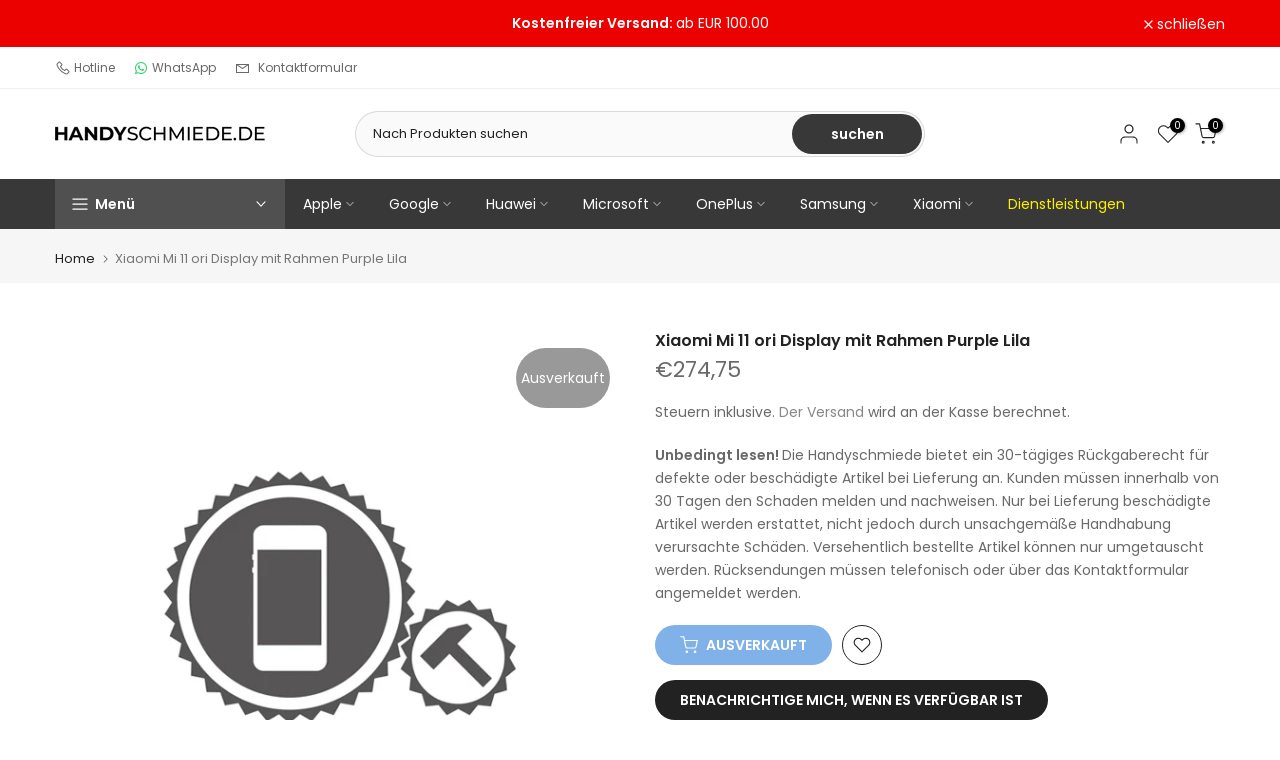

--- FILE ---
content_type: text/html; charset=utf-8
request_url: https://handyschmiede.de/?section_id=search-hidden
body_size: 2078
content:
<div id="shopify-section-search-hidden" class="shopify-section"><div class="t4s-drawer__header">
   <span class="is--login" aria-hidden="false">Unsere Website durchsuchen</span>
   <button class="t4s-drawer__close" data-drawer-close aria-label="Suche schließen"><svg class="t4s-iconsvg-close" role="presentation" viewBox="0 0 16 14"><path d="M15 0L1 14m14 0L1 0" stroke="currentColor" fill="none" fill-rule="evenodd"></path></svg></button>
</div>
<form data-frm-search action="/search" method="get" class="t4s-mini-search__frm t4s-pr" role="search">
   <input type="hidden" name="type" value="product">
   <input type="hidden" name="options[unavailable_products]" value="last">
   <input type="hidden" name="options[prefix]" value="last"><div class="t4s-mini-search__btns t4s-pr t4s-oh">
      <input data-input-search class="t4s-mini-search__input" autocomplete="off" type="text" name="q" placeholder="Suchen">
      <button data-submit-search class="t4s-mini-search__submit t4s-btn-loading__svg" type="submit">
         <svg class="t4s-btn-op0" viewBox="0 0 18 19" width="16"><path fill-rule="evenodd" clip-rule="evenodd" d="M11.03 11.68A5.784 5.784 0 112.85 3.5a5.784 5.784 0 018.18 8.18zm.26 1.12a6.78 6.78 0 11.72-.7l5.4 5.4a.5.5 0 11-.71.7l-5.41-5.4z" fill="currentColor"></path></svg>
         <div class="t4s-loading__spinner t4s-dn">
            <svg width="16" height="16" aria-hidden="true" focusable="false" role="presentation" class="t4s-svg__spinner" viewBox="0 0 66 66" xmlns="http://www.w3.org/2000/svg"><circle class="t4s-path" fill="none" stroke-width="6" cx="33" cy="33" r="30"></circle></svg>
         </div>
      </button>
   </div><div data-listKey class="t4s-mini-search__keys">
         <span class="t4s-mini-search__label">Schnelle Suche:</span>
         <ul class="t4s-mini-search__listKey t4s-d-inline-block"><li class="t4s-d-inline-block"><a data-key='Batterie' href="/search?type=product&options%5Bunavailable_products%5D=last&options%5Bprefix%5D=last&q=Batterie">Batterie, </a></li>
            <li class="t4s-d-inline-block"><a data-key='Akku' href="/search?type=product&options%5Bunavailable_products%5D=last&options%5Bprefix%5D=last&q=Akku">Akku, </a></li>
            <li class="t4s-d-inline-block"><a data-key='Display' href="/search?type=product&options%5Bunavailable_products%5D=last&options%5Bprefix%5D=last&q=Display">Display, </a></li>
            <li class="t4s-d-inline-block"><a data-key='DockConnector' href="/search?type=product&options%5Bunavailable_products%5D=last&options%5Bprefix%5D=last&q=DockConnector">DockConnector </a></li>
            </ul>
      </div></form><div data-title-search class="t4s-mini-search__title">Brauchen Sie Inspiration?</div><div class="t4s-drawer__content">
   <div class="t4s-drawer__main">
      <div data-t4s-scroll-me class="t4s-drawer__scroll t4s-current-scrollbar">

         <div data-skeleton-search class="t4s-skeleton_wrap t4s-dn"><div class="t4s-row t4s-space-item-inner">
               <div class="t4s-col-auto t4s-col-item t4s-widget_img_pr"><div class="t4s-skeleton_img"></div></div>
               <div class="t4s-col t4s-col-item t4s-widget_if_pr"><div class="t4s-skeleton_txt1"></div><div class="t4s-skeleton_txt2"></div></div>
            </div><div class="t4s-row t4s-space-item-inner">
               <div class="t4s-col-auto t4s-col-item t4s-widget_img_pr"><div class="t4s-skeleton_img"></div></div>
               <div class="t4s-col t4s-col-item t4s-widget_if_pr"><div class="t4s-skeleton_txt1"></div><div class="t4s-skeleton_txt2"></div></div>
            </div><div class="t4s-row t4s-space-item-inner">
               <div class="t4s-col-auto t4s-col-item t4s-widget_img_pr"><div class="t4s-skeleton_img"></div></div>
               <div class="t4s-col t4s-col-item t4s-widget_if_pr"><div class="t4s-skeleton_txt1"></div><div class="t4s-skeleton_txt2"></div></div>
            </div><div class="t4s-row t4s-space-item-inner">
               <div class="t4s-col-auto t4s-col-item t4s-widget_img_pr"><div class="t4s-skeleton_img"></div></div>
               <div class="t4s-col t4s-col-item t4s-widget_if_pr"><div class="t4s-skeleton_txt1"></div><div class="t4s-skeleton_txt2"></div></div>
            </div></div>
         <div data-results-search class="t4s-mini-search__content t4s_ratioadapt"><div class="t4s-row t4s-space-item-inner t4s-widget__pr">
	<div class="t4s-col-item t4s-col t4s-widget_img_pr"><a class="t4s-d-block t4s-pr t4s-oh t4s_ratio t4s-bg-11" href="/products/076-00090-apple-hdd-kit-for-imac-21-5-late-2015" style="background: url(//handyschmiede.de/cdn/shop/files/Handyschmiede.de.jpg?v=1711020730&width=1);--aspect-ratioapt: 1.0">
				<img class="lazyloadt4s" data-src="//handyschmiede.de/cdn/shop/files/Handyschmiede.de.jpg?v=1711020730&width=1" data-widths="[100,200,400,600,700]" data-optimumx="2" data-sizes="auto" src="[data-uri]" width="600" height="600" alt="">
			</a></div>
	<div class="t4s-col-item t4s-col t4s-widget_if_pr">
		<a href="/products/076-00090-apple-hdd-kit-for-imac-21-5-late-2015" class="t4s-d-block t4s-widget__pr-title">076-00090 Apple HDD Kit kompatibel für iMac 21.5" Late 2015</a><div class="t4s-widget__pr-price"data-pr-price data-product-price>€19,34
</div></div>
</div>
 <div class="t4s-row t4s-space-item-inner t4s-widget__pr">
	<div class="t4s-col-item t4s-col t4s-widget_img_pr"><a class="t4s-d-block t4s-pr t4s-oh t4s_ratio t4s-bg-11" href="/products/076-00090-apple-hdd-kit-kompatibel-fur-imac-21-5-late-2015" style="background: url(//handyschmiede.de/cdn/shop/files/Handyschmiede.de.jpg?v=1711020730&width=1);--aspect-ratioapt: 1.0">
				<img class="lazyloadt4s" data-src="//handyschmiede.de/cdn/shop/files/Handyschmiede.de.jpg?v=1711020730&width=1" data-widths="[100,200,400,600,700]" data-optimumx="2" data-sizes="auto" src="[data-uri]" width="600" height="600" alt="">
			</a></div>
	<div class="t4s-col-item t4s-col t4s-widget_if_pr">
		<a href="/products/076-00090-apple-hdd-kit-kompatibel-fur-imac-21-5-late-2015" class="t4s-d-block t4s-widget__pr-title">076-00090 Apple HDD Kit kompatibel für iMac 21.5" Late 2015</a><div class="t4s-widget__pr-price"data-pr-price data-product-price>€18,59
</div></div>
</div>
 <div class="t4s-row t4s-space-item-inner t4s-widget__pr">
	<div class="t4s-col-item t4s-col t4s-widget_img_pr"><a class="t4s-d-block t4s-pr t4s-oh t4s_ratio t4s-bg-11" href="/products/256gb-ssd-fur-apple-macbook-air-11-13-2012-a1466-a1465" style="background: url(//handyschmiede.de/cdn/shop/files/s-l1600_78862161-b5e5-494f-a32f-c7cccc150db1.png?v=1764763770&width=1);--aspect-ratioapt: 1.0">
				<img class="lazyloadt4s" data-src="//handyschmiede.de/cdn/shop/files/s-l1600_78862161-b5e5-494f-a32f-c7cccc150db1.png?v=1764763770&width=1" data-widths="[100,200,400,600,700]" data-optimumx="2" data-sizes="auto" src="[data-uri]" width="1600" height="1600" alt="256GB SSD für Apple MacBook AIR 11&quot; 13&quot; 2012 A1466 A1465">
			</a></div>
	<div class="t4s-col-item t4s-col t4s-widget_if_pr">
		<a href="/products/256gb-ssd-fur-apple-macbook-air-11-13-2012-a1466-a1465" class="t4s-d-block t4s-widget__pr-title">256GB SSD für Apple MacBook AIR 11" 13" 2012 A1466 A1465</a><div class="t4s-widget__pr-price"data-pr-price data-product-price>€57,59
</div></div>
</div>
 <div class="t4s-row t4s-space-item-inner t4s-widget__pr">
	<div class="t4s-col-item t4s-col t4s-widget_img_pr"><a class="t4s-d-block t4s-pr t4s-oh t4s_ratio t4s-bg-11" href="/products/2uul-oversize-press-clamp-for-phone-pad" style="background: url(//handyschmiede.de/cdn/shop/files/SMP11986_1oDPCsoAb0rx5U.jpg?v=1705928985&width=1);--aspect-ratioapt: 1.0">
				<img class="lazyloadt4s" data-src="//handyschmiede.de/cdn/shop/files/SMP11986_1oDPCsoAb0rx5U.jpg?v=1705928985&width=1" data-widths="[100,200,400,600,700]" data-optimumx="2" data-sizes="auto" src="[data-uri]" width="1600" height="1600" alt="2UUL Oversize Press Clamp for Phone Pad">
			</a></div>
	<div class="t4s-col-item t4s-col t4s-widget_if_pr">
		<a href="/products/2uul-oversize-press-clamp-for-phone-pad" class="t4s-d-block t4s-widget__pr-title">2UUL Oversize Press Clamp for Phone Pad</a><div class="t4s-widget__pr-price"data-pr-price data-product-price>€106,86
</div></div>
</div>
 <div class="t4s-row t4s-space-item-inner t4s-widget__pr">
	<div class="t4s-col-item t4s-col t4s-widget_img_pr"><a class="t4s-d-block t4s-pr t4s-oh t4s_ratio t4s-bg-11" href="/products/2uul-scroo-schraubendreher-set-tri-point-phillips-torx-pentalobe-convex-cross" style="background: url(//handyschmiede.de/cdn/shop/files/SMP13377_1.jpg?v=1709056380&width=1);--aspect-ratioapt: 1.0">
				<img class="lazyloadt4s" data-src="//handyschmiede.de/cdn/shop/files/SMP13377_1.jpg?v=1709056380&width=1" data-widths="[100,200,400,600,700]" data-optimumx="2" data-sizes="auto" src="[data-uri]" width="1600" height="1600" alt="2UUL SCROO Schraubendreher Set (Tri-Point. Phillips. Torx. Pentalobe. Convex-Cross)">
			</a></div>
	<div class="t4s-col-item t4s-col t4s-widget_if_pr">
		<a href="/products/2uul-scroo-schraubendreher-set-tri-point-phillips-torx-pentalobe-convex-cross" class="t4s-d-block t4s-widget__pr-title">2UUL SCROO Schraubendreher Set (Tri-Point. Phillips. Torx. Pentalobe. Convex-Cross)</a><div class="t4s-widget__pr-price"data-pr-price data-product-price>€102,10
</div></div>
</div>
 </div>
      </div>
   </div><div data-viewAll-search class="t4s-drawer__bottom">
            <a href="/collections/shop" class="t4s-mini-search__viewAll t4s-d-block">Alle ansehen <svg width="16" xmlns="http://www.w3.org/2000/svg" viewBox="0 0 32 32"><path d="M 18.71875 6.78125 L 17.28125 8.21875 L 24.0625 15 L 4 15 L 4 17 L 24.0625 17 L 17.28125 23.78125 L 18.71875 25.21875 L 27.21875 16.71875 L 27.90625 16 L 27.21875 15.28125 Z"/></svg></a>
         </div></div></div>

--- FILE ---
content_type: text/html; charset=utf-8
request_url: https://handyschmiede.de/?section_id=login-sidebar
body_size: 957
content:
<section id="shopify-section-login-sidebar" class="shopify-section t4s-section t4s-line-section t4s-section-admn2-fixed"><link href="//handyschmiede.de/cdn/shop/t/3/assets/customer.min.css?v=114454502383696773071701282173" rel="stylesheet" type="text/css" media="all" />
<link href="//handyschmiede.de/cdn/shop/t/3/assets/button-style.css?v=14410007395220421991701282172" rel="stylesheet" type="text/css" media="all" />
<link href="//handyschmiede.de/cdn/shop/t/3/assets/custom-effect.css?v=68323854132956845141701282173" rel="stylesheet" media="print" onload="this.media='all'"><div class="t4s-drawer__header">
      <span class="is--login" aria-hidden="false">ANMELDUNG</span>
      <span class="is--recover" aria-hidden="true">Setze dein Passwort zurück</span>
      <span class="is--create" aria-hidden="true">Registrieren</span>
      <button class="t4s-drawer__close" data-drawer-close aria-label="Seitenleiste schließen"><svg class="t4s-iconsvg-close" role="presentation" viewBox="0 0 16 14"><path d="M15 0L1 14m14 0L1 0" stroke="currentColor" fill="none" fill-rule="evenodd"></path></svg></button>
   </div>
   <div class="t4s-drawer__content">
      <div class="t4s-drawer__main">
         <div data-t4s-scroll-me class="t4s-drawer__scroll t4s-current-scrollbar"><div id="recover_login-sidebar" class="t4s-content-login-sidebar is--recover t4s-text-start" aria-hidden="true">
                <p>Passwort vergessen? Geben Sie bitte Ihre Email-Adresse ein. Sie erhalten per E-Mail einen Link zum Erstellen eines neuen Passworts.</p><form method="post" action="/account/recover" id="recover_customer_passwordlogin-sidebar" accept-charset="UTF-8"><input type="hidden" name="form_type" value="recover_customer_password" /><input type="hidden" name="utf8" value="✓" /><div class="t4s_field t4s-pr">
                    <input type="email" class="t4s_frm_input t4s_mb_30" 
                      value=""
                      name="email"
                      id="RecoverEmail"
                      autocorrect="off"
                      autocapitalize="off"
                      autocomplete="email"
                      
                      placeholder="E-Mail-Adresse"
                    >
                    <label for="RecoverEmail">
                      E-Mail-Adresse
                    </label>
                  </div><div class="t4s_field t4s_mb_20">
                    <button class="t4s_btn_submmit t4s-btn t4s-btn-base t4s-btn-full-width t4s-btn-style-default t4s-btn-size-medium t4s-btn-color-primary t4s-btn-effect-default">Passwort zurücksetzen</button>
                  </div>
                  <a class="t4s-d-inline-block" data-login-sidebar="login" href="#login_login-sidebar">Stornieren </a></form></div><div id="login_login-sidebar" class="t4s-content-login-sidebar is--login t4s-text-start" aria-hidden="false"><form method="post" action="/account/login" id="customer_loginlogin-sidebar" accept-charset="UTF-8" data-login-with-shop-sign-in="true" novalidate="novalidate"><input type="hidden" name="form_type" value="customer_login" /><input type="hidden" name="utf8" value="✓" /><input type="hidden" name="checkout_url" value="/" /><div class="t4s_field t4s-pr t4s_mb_30">        
                    <input class="t4s_frm_input" 
                      type="email"
                      name="customer[email]"
                      id="CustomerEmail"
                      autocomplete="email"
                      autocorrect="off"
                      autocapitalize="off"
                      
                      placeholder=""
                    >
                    <label for="CustomerEmail">
                       <span class="required">*</span>
                    </label>
                  </div><div class="t4s_field t4s-pr t4s_mb_10">          
                      <input class="t4s_frm_input" 
                        type="password"
                        value=""
                        name="customer[password]"
                        id="CustomerPassword"
                        autocomplete="current-password"
                        
                        placeholder="Passwort"
                      >
                      <label for="CustomerPassword">
                        Passwort <span class="required">*</span>
                      </label>
                    </div>

                    <a href="#recover_login-sidebar" data-login-sidebar="recover" class="t4s-d-block t4s_mb_30">Haben Sie Ihr Passwort vergessen?</a><div class="t4s_field t4s_mb_20">
                    <button class="t4s_btn_submmit t4s-btn t4s-btn-base t4s-btn-full-width t4s-btn-style-default t4s-btn-size-medium t4s-btn-color-primary t4s-btn-effect-default">Anmelden</button>
                  </div>
                  <a class="t4s-d-inline-block" data-login-sidebar="create" href="/account/register"> Neukunde? Erstelle deinen Account</a></form></div><div id="create_login-sidebar" class="t4s-content-login-sidebar is--create t4s-text-start" data-showing="create" aria-hidden="true"><form method="post" action="/account" id="customer_createlogin-sidebar" accept-charset="UTF-8" data-login-with-shop-sign-up="true" novalidate="novalidate" class="t4s-w-100"><input type="hidden" name="form_type" value="create_customer" /><input type="hidden" name="utf8" value="✓" /><div class="t4s_field t4s-pr t4s_mb_30">      
                     <input class="t4s_frm_input" 
                       type="text"
                       name="customer[first_name]"
                       id="RegisterForm-FirstName"
                       
                       autocomplete="given-name"
                       placeholder="Vorname">
                        <label for="RegisterForm-FirstName">
                          Vorname
                        </label>
                   </div>
                   <div class="t4s_field t4s-pr t4s_mb_30">
                     <input class="t4s_frm_input" 
                       type="text"
                       name="customer[last_name]"
                       id="RegisterForm-LastName"
                       
                       autocomplete="family-name"
                       placeholder="Familienname, Nachname"
                     >
                     <label for="RegisterForm-LastName">
                       Familienname, Nachname
                     </label>
                   </div>
                   <div class="t4s_field t4s-pr t4s_mb_30">
                     <input class="t4s_frm_input" 
                       type="email"
                       name="customer[email]"
                       id="RegisterForm-email"
                       
                       spellcheck="false"
                       autocapitalize="off"
                       autocomplete="email"
                       aria-required="true"
                       
                       placeholder=""
                     >
                     <label for="RegisterForm-email">
                        <span class="required">*</span>
                     </label>
                   </div><div class="t4s_field t4s-pr t4s_mb_30">     
                     <input class="t4s_frm_input" 
                       type="password"
                       name="customer[password]"
                       id="RegisterForm-password"
                       aria-required="true"
                       
                       placeholder="Passwort"
                     >
                     <label for="RegisterForm-password">
                       Passwort <span class="required">*</span>
                     </label>
                   </div><div class="t4s_field t4s_mb_20">
                     <button class="t4s_btn_submmit t4s-btn t4s-btn-base t4s-btn-full-width t4s-btn-style-default t4s-btn-size-medium t4s-btn-color-primary t4s-btn-effect-default">Registrieren</button>
                   </div>
                   <a class="t4s-d-inline-block" data-login-sidebar="login" href="/account/login"> Sie haben bereits ein Konto? Hier anmelden</a></form></div>

         </div>
      </div>
   </div></section>

--- FILE ---
content_type: text/css
request_url: https://handyschmiede.de/cdn/shop/t/3/assets/custom.css?v=34871012555836749011711687370
body_size: -595
content:
.custom_css_priority1.custom_css_priority2{display:none}.t4s-rte a:not(.btn):not(.t4s-link):not(.t4s-btn):not(.t4s-button):not(.t4s-a){border-bottom:unset}.t4s-article-image.t4s-pr{max-width:1200px!important}.additional_checkout_buttons.additional-checkout-buttons--vertical{display:none!important}@media (min-width: 1025px){img.lazyautosizes.ls-is-cached.lazyloadt4sed{max-width:1200px;width:100%}}
/*# sourceMappingURL=/cdn/shop/t/3/assets/custom.css.map?v=34871012555836749011711687370 */


--- FILE ---
content_type: text/css
request_url: https://handyschmiede.de/cdn/shop/t/3/assets/newsletter.css?v=83023391292763214151701282174
body_size: 1597
content:
.t4s-newsletter .t4s-section-inner:before{background-color:var(--news-overlay);position:absolute;top:0;bottom:0;left:0;right:0;content:"";z-index:1;transition:.5s ease-out 0s}.t4s-newsletter .t4s-section-inner>*{position:relative;z-index:2}.t4s-newsletter-parent ::-webkit-input-placeholder{color:inherit;opacity:1;filter:alpha(opacity=100);line-height:inherit;height:inherit;font-size:inherit;font-weight:inherit}.t4s-newsletter-parent :-moz-placeholder{color:inherit;opacity:1;filter:alpha(opacity=100);line-height:inherit;height:inherit;font-size:inherit;font-weight:inherit}.t4s-newsletter-parent ::-moz-placeholder{color:inherit;opacity:1;filter:alpha(opacity=100);line-height:inherit;height:inherit;font-size:inherit;font-weight:inherit}.t4s-newsletter-parent :-ms-input-placeholder{color:inherit;opacity:1;filter:alpha(opacity=100);line-height:inherit;height:inherit;font-size:inherit;font-weight:inherit}.t4s-newsletter-parent ul,.t4s-newsletter-parent ol{margin:0;padding:0}.t4s-newsletter-parent ul ul,.t4s-newsletter-parent ol ol,.t4s-newsletter-parent ul ol,.t4s-newsletter-parent ol ul{padding-left:25px}.t4s-newsletter-parent input[type=text],input[type=email],.t4s-newsletter-parent textarea,.t4s-newsletter-parent input[type=password],.t4s-newsletter-parent input[type=tel],.t4s-newsletter-parent input[type=search],input[type=email]:hover,.t4s-newsletter-parent input[type=password]:hover,.t4s-newsletter-parent input[type=tel]:hover,.t4s-newsletter-parent input[type=search]:hover,input[type=email]:focus,.t4s-newsletter-parent input[type=password]:focus,.t4s-newsletter-parent input[type=tel]:focus,.t4s-newsletter-parent input[type=search]:focus{appearance:none;-moz-appearance:none;-webkit-appearance:none;-ms-appearance:none;-o-appearance:none;outline:none}.t4s-newsletter-parent input:focus::placeholder{color:transparent}.t4s-newsletter-parent input{outline:0;-webkit-box-shadow:none;box-shadow:none;border-radius:0}.t4s-newsletter-parent.t4s-text-center input{text-align:center!important}.t4s-section-inner.t4s-parallax{display:flex;align-items:center}.t4s-newsletter-parent.has_background{display:flex;align-items:center;justify-content:center;padding:0 50px;background-size:cover;background-position:center;background-repeat:no-repeat}.t4s-newsletter-parent{width:100%;max-width:var(--form-width);margin-left:auto;margin-right:auto}.t4s-content-position .t4s-newsletter-parent{width:var(--form-width)}.t4s-newsletter-parent[style*="--form-width:0px"]{width:100%;max-width:100%}.t4s-newsletter__inner{border-radius:46px;border-width:1px;border-style:solid;border-color:var(--border-cl);padding:2px;margin-left:0;margin-right:0;display:flex;align-items:center}.t4s-newsletter__inner input{border-radius:46px}.t4s-newsletter__inner .is--col-btn{min-width:111px}.t4s-newsletter__inner input.t4s-newsletter__email{width:100%;line-height:24px;transition:border-color .5s;box-shadow:none;-webkit-appearance:none;-moz-appearance:none;appearance:none;font-size:13px;outline:0;color:var(--input-cl);max-width:100%;background-color:transparent;padding:8px 10px;border:0;border-color:var(--border-cl);overflow:hidden;text-overflow:ellipsis;white-space:nowrap;border-radius:46px}.t4s-newsletter__inner .t4s-newsletter__submit{text-transform:none;border-radius:40px;font-size:14px;font-weight:600;padding:8px 10px;margin:0;line-height:24px;border:none;background-color:var(--btn-bg-cl);color:var(--btn-cl);display:inline-block;vertical-align:top;width:100%;text-align:center;min-width:111px;overflow:hidden;text-overflow:ellipsis;white-space:nowrap}.t4s-newsletter__inner .t4s-newsletter__submit svg{margin-left:5px}.t4s-newsletter__inner .t4s-newsletter__submit .t4s-newsletter__text{display:flex;align-items:center;justify-content:center}.t4s-newsletter__inner .t4s-newsletter__submit.is--loading>span:not(.t4s-loading__spinner){opacity:0;visibility:hidden}.t4s-newsl-medium .t4s-newsletter__inner input.t4s-newsletter__email,.t4s-newsl-medium .t4s-newsletter__inner .t4s-newsletter__submit{padding:13px 15px;font-size:14px}.t4s-newsl-large .t4s-newsletter__inner input.t4s-newsletter__email,.t4s-newsl-large .t4s-newsletter__inner .t4s-newsletter__submit{padding:18px 20px;font-size:16px}.t4s-newsletter__inner .t4s-newsletter__submit>svg{display:none;vertical-align:middle;width:30px;height:20px;fill:currentColor}.t4s-newsletter__inner .t4s-newsletter__submit.btn_new_icon_true>svg{display:inline-block}.t4s-newsletter__inner .t4s-newsletter__submit:hover{color:var(--btn-hover-cl);background-color:var(--btn-hover-bg-cl)}.t4s-newsletter-wrap{display:flex;justify-content:center;align-items:center;flex-direction:column;text-align:center}.t4s-newsletter-wrap.content-all-center{flex-direction:column;text-align:center;margin-left:auto;margin-right:auto;width:100%}.t4s-newsl-des-2 .t4s-newsletter__inner,.t4s-newsl-des-2 .t4s-newsletter__inner .t4s-newsletter__submit,.t4s-newsl-des-2 .t4s-newsletter__inner input.t4s-newsletter__email,.t4s-newsl-des-3 .t4s-newsletter__inner,.t4s-newsl-des-3 .t4s-newsletter__inner .t4s-newsletter__submit,.t4s-newsl-des-3 .t4s-newsletter__inner input.t4s-newsletter__email,.t4s-newsl-des-4 .t4s-newsletter__inner,.t4s-newsl-des-4 .t4s-newsletter__inner .t4s-newsletter__submit,.t4s-newsl-des-4 .t4s-newsletter__inner input.t4s-newsletter__email{border-radius:0}.t4s_newsletter_se.t4s-newsl-des-3 .t4s-newsletter__inner{padding:0;border:none}.t4s-newsl-des-3 .t4s-newsletter__inner input.t4s-newsletter__email{border:1px solid var(--border-cl);line-height:22px}.t4s-newsl-des-4 .t4s-newsletter__inner{padding:0;border:none}.t4s-newsl-des-4 .t4s-newsletter__inner input.t4s-newsletter__email{border:1px solid;border-right:none;line-height:22px}.t4s-newsl-des-4 .t4s-newsletter__inner .t4s-newsletter__submit{font-size:14px;font-weight:500;text-transform:uppercase;letter-spacing:.17em}.t4s-newsl-des-5 .t4s-newsletter__inner input.t4s-newsletter__email{border-radius:20px 0 0 20px}.t4s-newsl-des-5.t4s-newsl-medium .t4s-newsletter__inner input.t4s-newsletter__email{border-radius:25px 0 0 25px}.t4s-newsl-des-5.t4s-newsl-large .t4s-newsletter__inner input.t4s-newsletter__email{border-radius:30px 0 0 30px}.t4s-newsl-des-5 .t4s-newsletter__inner .t4s-newsletter__submit{border-radius:0 20px 20px 0;overflow:hidden}.t4s-newsl-des-5.t4s-newsl-medium .t4s-newsletter__inner .t4s-newsletter__submit{border-radius:0 25px 25px 0}.t4s-newsl-des-5.t4s-newsl-large .t4s-newsletter__inner .t4s-newsletter__submit{border-radius:0 30px 30px 0}.t4s_newsletter_se.t4s-newsl-des-6 .t4s-newsletter__inner .is--col-btn{min-width:1px;width:auto}.t4s-newsl-des-6 .t4s-newsletter__inner{padding:0;border:0;border-radius:0;border-bottom:1px solid}.t4s_newsletter_se.t4s-newsl-des-6 .t4s-newsletter__inner input.t4s-newsletter__email{border-radius:0}.t4s_newsletter_se.t4s-newsl-des-6 .t4s-newsletter__inner .t4s-newsletter__submit{border-radius:0;min-width:auto;font-weight:500}.t4s-newsl-des-7 .t4s-newsletter__inner{padding:0;border:none}.t4s-newsl-des-7 .t4s-newsletter__inner input.t4s-newsletter__email{border-radius:20px 0 0 20px;border:solid 1px;border-right:0;line-height:22px}.t4s-newsl-des-7.t4s-newsl-medium .t4s-newsletter__inner input.t4s-newsletter__email{border-radius:25px 0 0 25px}.t4s-newsl-des-7.t4s-newsl-large .t4s-newsletter__inner input.t4s-newsletter__email{border-radius:30px 0 0 30px}.t4s-newsl-des-7 .t4s-newsletter__inner .t4s-newsletter__submit{border-radius:0 25px 25px 0;overflow:hidden}.t4s-newsl-des-7.t4s-newsl-medium .t4s-newsletter__inner .t4s-newsletter__submit{border-radius:0 25px 25px 0}.t4s-newsl-des-7.t4s-newsl-large .t4s-newsletter__inner .t4s-newsletter__submit{border-radius:0 30px 30px 0}.t4s-footer .t4s-newsletter__inner .t4s-newsletter__submit.btn_new_icon_true>span{display:none}.t4s-footer .t4s_newsletter_se.t4s-newsl-des-3 .t4s-newsletter__inner .is--col-email{margin-right:5px}.t4s-newsl-des-8 .t4s-newsletter__inner{border:none;flex-direction:column;justify-content:left;border-radius:0;display:block}.t4s-newsl-des-8 .t4s-newsletter__inner .is--col-email{margin-bottom:30px}.t4s-newsl-des-8.t4s-newsl-medium .t4s-newsletter__inner .is--col-email{margin-bottom:35px}.t4s-newsl-des-8.t4s-newsl-large .t4s-newsletter__inner .is--col-email{margin-bottom:40px}.t4s-newsl-des-8 .t4s-newsletter__inner .is--col-btn,.t4s-footer .t4s-newsl-des-8 .t4s-newsletter__inner .is--col-btn{max-width:100%}.t4s-newsl-des-8 .t4s-newsletter__inner input.t4s-newsletter__email{font-size:16px;border-bottom-width:1px;border-style:solid;border-color:var(--border-cl);border-radius:0}.t4s-newsl-des-8 .t4s-newsletter__inner .t4s-newsletter__submit{width:auto;min-width:200px}.t4s-newsl-des-9 .t4s-newsletter__inner,.t4s-newsl-des-9 .t4s-newsletter__inner .t4s-newsletter__submit,.t4s-newsl-des-9 .t4s-newsletter__inner input.t4s-newsletter__email{border-radius:0}.t4s_newsletter_se.t4s-newsl-des-9 .t4s-newsletter__inner{padding:0;border:none}.t4s-newsl-des-9 .t4s-newsletter__inner input.t4s-newsletter__email{border-width:1px;border-style:solid;line-height:22px;border-right:0}.t4s-newsletter-parent{position:relative}.t4s-newsletter-parent>div,.t4s-newsletter-parent .t4s-newsletter__success,.t4s-newsletter-parent .t4s-newsletter__error{position:static;z-index:2;bottom:calc(100% + 8px);left:0;background-color:#fff;padding:5px 15px;color:var(--text-color);border:solid 1px var(--border-color);border-radius:var(--btn-radius);text-align:start;margin:10px 0;font-size:13px}.t4s-footer-wrap .t4s-newsletter-parent .t4s-newsletter__success,.t4s-footer-wrap .t4s-newsletter-parent .t4s-newsletter__error{font-size:12px}.t4s-newsletter-parent .t4s-newsletter__success{border-color:var(--t4s-success-color);color:var(--t4s-success-color)}.t4s-newsletter-parent>div svg,.t4s-newsletter-parent .t4s-newsletter__success svg{margin-right:5px;display:inline-block;vertical-align:middle;width:12px;fill:currentColor}.t4s-newsletter-parent .t4s-newsletter__error{border-color:var(--t4s-error-color);color:var(--t4s-error-color)}.t4s-newsletter-parent .t4s-newsletter__error:before{border-bottom:solid 1px var(--t4s-error-color);border-right:solid 1px var(--t4s-error-color)}.t4s-newsl-des-10 .t4s-newsletter__inner{border-color:var(--border-cl);padding:0;background-color:var(--border-cl);border-radius:0}.t4s-newsl-des-10 .t4s-newsletter__inner .is--col-btn{min-width:40px;max-width:60px;text-align:center}.t4s-newsl-des-10 .t4s-newsletter__inner .t4s-newsletter__submit{background-color:transparent;padding:0;min-width:1px}.t4s-newsl-des-10 .t4s-newsletter__inner .t4s-newsletter__submit .t4s-newsletter__text{font-size:0}.t4s-newsl-des-10 .t4s-newsletter__inner .t4s-newsletter__submit .t4s-newsletter__text svg{width:20px;height:20px;fill:currentcolor;margin:0}.t4s-newsl-des-11 .t4s-newsletter__inner .t4s-newsletter__submit .t4s-newsletter__text{font-size:0;justify-content:flex-end}.t4s-newsl-des-11 .t4s-newsletter__inner .t4s-newsletter__submit .t4s-newsletter__text svg{width:20px;height:20px;fill:currentcolor}.t4s-newsl-des-11 .t4s-newsletter__inner{border-radius:0;border-width:0 0 1px 0}.t4s-newsl-des-11 .t4s-newsletter__inner input.t4s-newsletter__email{padding:0;border-radius:0}.t4s-newsl-des-11 .t4s-newsletter__inner .t4s-newsletter__submit{background-color:transparent;padding-left:0;min-width:1px;padding-right:0}.t4s-newsl-des-11 .t4s-newsletter__inner .is--col-btn{min-width:40px;width:auto}.t4s-newsl-des-12 .t4s-newsletter__inner{border:none;padding:0;border-radius:0}.t4s_newsletter_se.t4s-newsl-des-12 .t4s-newsletter__inner input.t4s-newsletter__email{border-bottom:solid 1px;border-color:var(--border-cl);border-radius:0;padding:8px 0 7px}.t4s-newsl-des-12 .t4s-newsletter__inner .t4s-newsletter__submit{font-size:16px;padding:8px 26px}.t4s-newsl-des-12.t4s-newsl-medium .t4s-newsletter__inner input.t4s-newsletter__email{padding:13px 0 12px}.t4s-newsl-des-12.t4s-newsl-medium .t4s-newsletter__inner .t4s-newsletter__submit{padding:13px 36px}.t4s-newsl-des-12.t4s-newsl-large .t4s-newsletter__inner input.t4s-newsletter__email{padding:18px 0 17px}.t4s-newsl-des-12.t4s-newsl-large .t4s-newsletter__inner .t4s-newsletter__submit{padding:18px 40px}.t4s-newsl-des-13 .t4s-newsletter__inner{background-color:var(--border-cl);border-radius:8px}.t4s-newsl-des-13 .t4s-newsletter__inner .is--col-btn{min-width:1px}.t4s-newsl-des-13 .t4s-newsletter__inner .t4s-newsletter__submit{width:auto;min-width:1px}.t4s-newsl-des-13 .t4s-newsletter__inner .t4s-newsletter__submit .t4s-newsletter__text{font-size:0}.t4s-newsl-des-13 .t4s-newsletter__inner .t4s-newsletter__submit .t4s-newsletter__text svg{margin:0}.t4s-newsl-des-13 .t4s-newsletter__inner input.t4s-newsletter__email{border-radius:8px}@-webkit-keyframes autofill{0%,to{color:#666;background:transparent}}.t4s-newsletter__inner input:-webkit-autofill{-webkit-animation-delay:1s;-webkit-animation-name:autofill;-webkit-animation-fill-mode:both}.t4s-newsletter__inner input:-webkit-autofill,.t4s-newsletter__inner input:-webkit-autofill:hover,.t4s-newsletter__inner input:-webkit-autofill:focus,.t4s-newsletter__inner input:-webkit-autofill:active{background-color:transparent!important;transition:background-color 5000s ease-in-out 0s}.t4s-newsletter__inner input:-webkit-autofill{border-color:#222;-webkit-box-shadow:0 0 0 1000px #FFF inset;-webkit-text-fill-color:#222}.t4s-agree__checkbox{margin:10px 0 0}.t4s-agree__checkbox input[type=checkbox]{display:none}.t4s-agree__checkbox input[type=checkbox]+label{cursor:pointer}.t4s-agree__checkbox input[type=checkbox]+label:before{content:"";display:inline-block;margin-right:10px;width:16px;height:16px;min-width:16px;border:1px solid #d4d6d8;background:#fff;box-shadow:0 1px #d4d6d866;border-radius:2px;-webkit-appearance:none;position:relative;top:3px;box-shadow:none;background-size:cover;background-repeat:no-repeat;background-position:50%;transition:.2s ease-in-out}.t4s-agree__checkbox input[type=checkbox]:checked+label:before{background-color:var(--accent-color);border-color:var(--accent-color)}.t4s-agree__checkbox input[type=checkbox]~svg{display:block;width:12px;height:12px;fill:#fff;position:absolute;top:5px;left:2px;pointer-events:none;transform:scale(0);-webkit-transform:scale(0);-webkit-transition:.25s ease-in-out;transition:.25s ease-in-out}.t4s-agree__checkbox input[type=checkbox]:checked~svg{transform:scale(1);-webkit-transform:scale(1)}.t4s-text-md-start .t4s-newsletter-parent,.t4s-text-md-end .t4s-newsletter-parent{margin-left:0;margin-right:0}.t4s-newsletter-wrap.content-space-between>*{margin-bottom:0;margin-top:0;width:100%}@media (min-width: 768px){.t4s-newsletter-wrap.content-space-between{display:flex;justify-content:space-between;align-items:center;flex-direction:row;text-align:inherit}.t4s-newsletter-wrap.content-space-between>.t4s-top-heading>.t4s-text-bl:last-child{margin-bottom:0!important}.t4s_newsletter_se .t4s-newsletter__inner input.t4s-newsletter__email{width:100%}.t4s_newsletter_se.t4s-newsl-des-3 .t4s-newsletter__inner .is--col-email{margin-right:10px}}@media (max-width: 767px){.t4s-newsletter-parent{max-width:var(--form-width-mb)}.t4s-content-position .t4s-newsletter-parent{width:var(--form-width-mb)}.t4s-newsletter-parent[style*="--form-width-mb:0px"]{width:100%;max-width:100%}.t4s-newsletter__inner{margin-left:0;margin-right:0}.t4s-text-center .t4s-newsletter__inner input.t4s-newsletter__email{text-align:center}.t4s-text-end .t4s-newsletter__inner input.t4s-newsletter__email{text-align:right}.t4s_newsletter_se.t4s-newsl-des-3 .t4s-newsletter__inner .is--col-email{margin-right:5px}.t4s-newsl-des-2 .t4s-newsletter__inner,.t4s-newsl-des-4 .t4s-newsletter__inner{display:block}.t4s-newsl-des-2 .t4s-newsletter__inner .is--col-btn,.t4s-newsl-des-4 .t4s-newsletter__inner .is--col-btn{max-width:100%;min-width:1px}.t4s-newsl-des-2 .t4s-newsletter__inner .is--col-email,.t4s-newsl-des-4 .t4s-newsletter__inner .is--col-email{margin-bottom:5px}.t4s-newsl-des-4 .t4s-newsletter__inner input.t4s-newsletter__email{border-right:solid 1px}}@media (max-width: 575px){.t4s-newsl-des-12 .t4s-newsletter__inner{flex-direction:column}.t4s-newsl-des-12 .t4s-newsletter__inner .is--col-email{width:100%;margin-bottom:10px}}
/*# sourceMappingURL=/cdn/shop/t/3/assets/newsletter.css.map?v=83023391292763214151701282174 */
